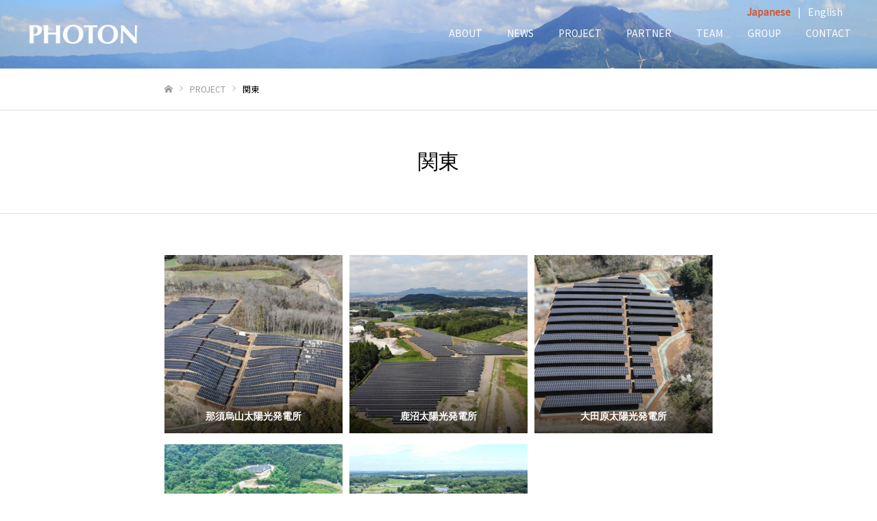

--- FILE ---
content_type: text/html; charset=UTF-8
request_url: https://photoncapital.co.jp/area/kantou/
body_size: 12992
content:
<!DOCTYPE html>
<html class="pc" lang="ja">

  <head>
        <meta charset="UTF-8">
    <!--[if IE]><meta http-equiv="X-UA-Compatible" content="IE=edge"><![endif]-->
    <meta name="viewport" content="width=device-width">
    <meta name="format-detection" content="telephone=no">
    <title>関東 | エリア | PHOTON CAPITAL</title>
    <meta name="description" content="PV investment fund">
    <link rel="pingback" href="https://photoncapital.co.jp/xmlrpc.php">
        <link rel="shortcut icon" href="https://photoncapital.co.jp/wp-content/uploads/2022/03/ファビコン-e1646829096300.png">
            <meta name='robots' content='max-image-preview:large' />
<link rel="alternate" type="application/rss+xml" title="PHOTON CAPITAL &raquo; フィード" href="https://photoncapital.co.jp/feed/" />
<link rel="alternate" type="application/rss+xml" title="PHOTON CAPITAL &raquo; コメントフィード" href="https://photoncapital.co.jp/comments/feed/" />
<link rel="alternate" type="application/rss+xml" title="PHOTON CAPITAL &raquo; 関東 エリア のフィード" href="https://photoncapital.co.jp/area/kantou/feed/" />
<style id='wp-img-auto-sizes-contain-inline-css' type='text/css'>
img:is([sizes=auto i],[sizes^="auto," i]){contain-intrinsic-size:3000px 1500px}
/*# sourceURL=wp-img-auto-sizes-contain-inline-css */
</style>
<link rel='stylesheet' id='style-css' href='https://photoncapital.co.jp/wp-content/themes/fake_tcd074/style.css?ver=1.9.2' type='text/css' media='all' />
<style id='wp-emoji-styles-inline-css' type='text/css'>

	img.wp-smiley, img.emoji {
		display: inline !important;
		border: none !important;
		box-shadow: none !important;
		height: 1em !important;
		width: 1em !important;
		margin: 0 0.07em !important;
		vertical-align: -0.1em !important;
		background: none !important;
		padding: 0 !important;
	}
/*# sourceURL=wp-emoji-styles-inline-css */
</style>
<style id='wp-block-library-inline-css' type='text/css'>
:root{--wp-block-synced-color:#7a00df;--wp-block-synced-color--rgb:122,0,223;--wp-bound-block-color:var(--wp-block-synced-color);--wp-editor-canvas-background:#ddd;--wp-admin-theme-color:#007cba;--wp-admin-theme-color--rgb:0,124,186;--wp-admin-theme-color-darker-10:#006ba1;--wp-admin-theme-color-darker-10--rgb:0,107,160.5;--wp-admin-theme-color-darker-20:#005a87;--wp-admin-theme-color-darker-20--rgb:0,90,135;--wp-admin-border-width-focus:2px}@media (min-resolution:192dpi){:root{--wp-admin-border-width-focus:1.5px}}.wp-element-button{cursor:pointer}:root .has-very-light-gray-background-color{background-color:#eee}:root .has-very-dark-gray-background-color{background-color:#313131}:root .has-very-light-gray-color{color:#eee}:root .has-very-dark-gray-color{color:#313131}:root .has-vivid-green-cyan-to-vivid-cyan-blue-gradient-background{background:linear-gradient(135deg,#00d084,#0693e3)}:root .has-purple-crush-gradient-background{background:linear-gradient(135deg,#34e2e4,#4721fb 50%,#ab1dfe)}:root .has-hazy-dawn-gradient-background{background:linear-gradient(135deg,#faaca8,#dad0ec)}:root .has-subdued-olive-gradient-background{background:linear-gradient(135deg,#fafae1,#67a671)}:root .has-atomic-cream-gradient-background{background:linear-gradient(135deg,#fdd79a,#004a59)}:root .has-nightshade-gradient-background{background:linear-gradient(135deg,#330968,#31cdcf)}:root .has-midnight-gradient-background{background:linear-gradient(135deg,#020381,#2874fc)}:root{--wp--preset--font-size--normal:16px;--wp--preset--font-size--huge:42px}.has-regular-font-size{font-size:1em}.has-larger-font-size{font-size:2.625em}.has-normal-font-size{font-size:var(--wp--preset--font-size--normal)}.has-huge-font-size{font-size:var(--wp--preset--font-size--huge)}.has-text-align-center{text-align:center}.has-text-align-left{text-align:left}.has-text-align-right{text-align:right}.has-fit-text{white-space:nowrap!important}#end-resizable-editor-section{display:none}.aligncenter{clear:both}.items-justified-left{justify-content:flex-start}.items-justified-center{justify-content:center}.items-justified-right{justify-content:flex-end}.items-justified-space-between{justify-content:space-between}.screen-reader-text{border:0;clip-path:inset(50%);height:1px;margin:-1px;overflow:hidden;padding:0;position:absolute;width:1px;word-wrap:normal!important}.screen-reader-text:focus{background-color:#ddd;clip-path:none;color:#444;display:block;font-size:1em;height:auto;left:5px;line-height:normal;padding:15px 23px 14px;text-decoration:none;top:5px;width:auto;z-index:100000}html :where(.has-border-color){border-style:solid}html :where([style*=border-top-color]){border-top-style:solid}html :where([style*=border-right-color]){border-right-style:solid}html :where([style*=border-bottom-color]){border-bottom-style:solid}html :where([style*=border-left-color]){border-left-style:solid}html :where([style*=border-width]){border-style:solid}html :where([style*=border-top-width]){border-top-style:solid}html :where([style*=border-right-width]){border-right-style:solid}html :where([style*=border-bottom-width]){border-bottom-style:solid}html :where([style*=border-left-width]){border-left-style:solid}html :where(img[class*=wp-image-]){height:auto;max-width:100%}:where(figure){margin:0 0 1em}html :where(.is-position-sticky){--wp-admin--admin-bar--position-offset:var(--wp-admin--admin-bar--height,0px)}@media screen and (max-width:600px){html :where(.is-position-sticky){--wp-admin--admin-bar--position-offset:0px}}

/*# sourceURL=wp-block-library-inline-css */
</style><style id='global-styles-inline-css' type='text/css'>
:root{--wp--preset--aspect-ratio--square: 1;--wp--preset--aspect-ratio--4-3: 4/3;--wp--preset--aspect-ratio--3-4: 3/4;--wp--preset--aspect-ratio--3-2: 3/2;--wp--preset--aspect-ratio--2-3: 2/3;--wp--preset--aspect-ratio--16-9: 16/9;--wp--preset--aspect-ratio--9-16: 9/16;--wp--preset--color--black: #000000;--wp--preset--color--cyan-bluish-gray: #abb8c3;--wp--preset--color--white: #ffffff;--wp--preset--color--pale-pink: #f78da7;--wp--preset--color--vivid-red: #cf2e2e;--wp--preset--color--luminous-vivid-orange: #ff6900;--wp--preset--color--luminous-vivid-amber: #fcb900;--wp--preset--color--light-green-cyan: #7bdcb5;--wp--preset--color--vivid-green-cyan: #00d084;--wp--preset--color--pale-cyan-blue: #8ed1fc;--wp--preset--color--vivid-cyan-blue: #0693e3;--wp--preset--color--vivid-purple: #9b51e0;--wp--preset--gradient--vivid-cyan-blue-to-vivid-purple: linear-gradient(135deg,rgb(6,147,227) 0%,rgb(155,81,224) 100%);--wp--preset--gradient--light-green-cyan-to-vivid-green-cyan: linear-gradient(135deg,rgb(122,220,180) 0%,rgb(0,208,130) 100%);--wp--preset--gradient--luminous-vivid-amber-to-luminous-vivid-orange: linear-gradient(135deg,rgb(252,185,0) 0%,rgb(255,105,0) 100%);--wp--preset--gradient--luminous-vivid-orange-to-vivid-red: linear-gradient(135deg,rgb(255,105,0) 0%,rgb(207,46,46) 100%);--wp--preset--gradient--very-light-gray-to-cyan-bluish-gray: linear-gradient(135deg,rgb(238,238,238) 0%,rgb(169,184,195) 100%);--wp--preset--gradient--cool-to-warm-spectrum: linear-gradient(135deg,rgb(74,234,220) 0%,rgb(151,120,209) 20%,rgb(207,42,186) 40%,rgb(238,44,130) 60%,rgb(251,105,98) 80%,rgb(254,248,76) 100%);--wp--preset--gradient--blush-light-purple: linear-gradient(135deg,rgb(255,206,236) 0%,rgb(152,150,240) 100%);--wp--preset--gradient--blush-bordeaux: linear-gradient(135deg,rgb(254,205,165) 0%,rgb(254,45,45) 50%,rgb(107,0,62) 100%);--wp--preset--gradient--luminous-dusk: linear-gradient(135deg,rgb(255,203,112) 0%,rgb(199,81,192) 50%,rgb(65,88,208) 100%);--wp--preset--gradient--pale-ocean: linear-gradient(135deg,rgb(255,245,203) 0%,rgb(182,227,212) 50%,rgb(51,167,181) 100%);--wp--preset--gradient--electric-grass: linear-gradient(135deg,rgb(202,248,128) 0%,rgb(113,206,126) 100%);--wp--preset--gradient--midnight: linear-gradient(135deg,rgb(2,3,129) 0%,rgb(40,116,252) 100%);--wp--preset--font-size--small: 13px;--wp--preset--font-size--medium: 20px;--wp--preset--font-size--large: 36px;--wp--preset--font-size--x-large: 42px;--wp--preset--spacing--20: 0.44rem;--wp--preset--spacing--30: 0.67rem;--wp--preset--spacing--40: 1rem;--wp--preset--spacing--50: 1.5rem;--wp--preset--spacing--60: 2.25rem;--wp--preset--spacing--70: 3.38rem;--wp--preset--spacing--80: 5.06rem;--wp--preset--shadow--natural: 6px 6px 9px rgba(0, 0, 0, 0.2);--wp--preset--shadow--deep: 12px 12px 50px rgba(0, 0, 0, 0.4);--wp--preset--shadow--sharp: 6px 6px 0px rgba(0, 0, 0, 0.2);--wp--preset--shadow--outlined: 6px 6px 0px -3px rgb(255, 255, 255), 6px 6px rgb(0, 0, 0);--wp--preset--shadow--crisp: 6px 6px 0px rgb(0, 0, 0);}:where(.is-layout-flex){gap: 0.5em;}:where(.is-layout-grid){gap: 0.5em;}body .is-layout-flex{display: flex;}.is-layout-flex{flex-wrap: wrap;align-items: center;}.is-layout-flex > :is(*, div){margin: 0;}body .is-layout-grid{display: grid;}.is-layout-grid > :is(*, div){margin: 0;}:where(.wp-block-columns.is-layout-flex){gap: 2em;}:where(.wp-block-columns.is-layout-grid){gap: 2em;}:where(.wp-block-post-template.is-layout-flex){gap: 1.25em;}:where(.wp-block-post-template.is-layout-grid){gap: 1.25em;}.has-black-color{color: var(--wp--preset--color--black) !important;}.has-cyan-bluish-gray-color{color: var(--wp--preset--color--cyan-bluish-gray) !important;}.has-white-color{color: var(--wp--preset--color--white) !important;}.has-pale-pink-color{color: var(--wp--preset--color--pale-pink) !important;}.has-vivid-red-color{color: var(--wp--preset--color--vivid-red) !important;}.has-luminous-vivid-orange-color{color: var(--wp--preset--color--luminous-vivid-orange) !important;}.has-luminous-vivid-amber-color{color: var(--wp--preset--color--luminous-vivid-amber) !important;}.has-light-green-cyan-color{color: var(--wp--preset--color--light-green-cyan) !important;}.has-vivid-green-cyan-color{color: var(--wp--preset--color--vivid-green-cyan) !important;}.has-pale-cyan-blue-color{color: var(--wp--preset--color--pale-cyan-blue) !important;}.has-vivid-cyan-blue-color{color: var(--wp--preset--color--vivid-cyan-blue) !important;}.has-vivid-purple-color{color: var(--wp--preset--color--vivid-purple) !important;}.has-black-background-color{background-color: var(--wp--preset--color--black) !important;}.has-cyan-bluish-gray-background-color{background-color: var(--wp--preset--color--cyan-bluish-gray) !important;}.has-white-background-color{background-color: var(--wp--preset--color--white) !important;}.has-pale-pink-background-color{background-color: var(--wp--preset--color--pale-pink) !important;}.has-vivid-red-background-color{background-color: var(--wp--preset--color--vivid-red) !important;}.has-luminous-vivid-orange-background-color{background-color: var(--wp--preset--color--luminous-vivid-orange) !important;}.has-luminous-vivid-amber-background-color{background-color: var(--wp--preset--color--luminous-vivid-amber) !important;}.has-light-green-cyan-background-color{background-color: var(--wp--preset--color--light-green-cyan) !important;}.has-vivid-green-cyan-background-color{background-color: var(--wp--preset--color--vivid-green-cyan) !important;}.has-pale-cyan-blue-background-color{background-color: var(--wp--preset--color--pale-cyan-blue) !important;}.has-vivid-cyan-blue-background-color{background-color: var(--wp--preset--color--vivid-cyan-blue) !important;}.has-vivid-purple-background-color{background-color: var(--wp--preset--color--vivid-purple) !important;}.has-black-border-color{border-color: var(--wp--preset--color--black) !important;}.has-cyan-bluish-gray-border-color{border-color: var(--wp--preset--color--cyan-bluish-gray) !important;}.has-white-border-color{border-color: var(--wp--preset--color--white) !important;}.has-pale-pink-border-color{border-color: var(--wp--preset--color--pale-pink) !important;}.has-vivid-red-border-color{border-color: var(--wp--preset--color--vivid-red) !important;}.has-luminous-vivid-orange-border-color{border-color: var(--wp--preset--color--luminous-vivid-orange) !important;}.has-luminous-vivid-amber-border-color{border-color: var(--wp--preset--color--luminous-vivid-amber) !important;}.has-light-green-cyan-border-color{border-color: var(--wp--preset--color--light-green-cyan) !important;}.has-vivid-green-cyan-border-color{border-color: var(--wp--preset--color--vivid-green-cyan) !important;}.has-pale-cyan-blue-border-color{border-color: var(--wp--preset--color--pale-cyan-blue) !important;}.has-vivid-cyan-blue-border-color{border-color: var(--wp--preset--color--vivid-cyan-blue) !important;}.has-vivid-purple-border-color{border-color: var(--wp--preset--color--vivid-purple) !important;}.has-vivid-cyan-blue-to-vivid-purple-gradient-background{background: var(--wp--preset--gradient--vivid-cyan-blue-to-vivid-purple) !important;}.has-light-green-cyan-to-vivid-green-cyan-gradient-background{background: var(--wp--preset--gradient--light-green-cyan-to-vivid-green-cyan) !important;}.has-luminous-vivid-amber-to-luminous-vivid-orange-gradient-background{background: var(--wp--preset--gradient--luminous-vivid-amber-to-luminous-vivid-orange) !important;}.has-luminous-vivid-orange-to-vivid-red-gradient-background{background: var(--wp--preset--gradient--luminous-vivid-orange-to-vivid-red) !important;}.has-very-light-gray-to-cyan-bluish-gray-gradient-background{background: var(--wp--preset--gradient--very-light-gray-to-cyan-bluish-gray) !important;}.has-cool-to-warm-spectrum-gradient-background{background: var(--wp--preset--gradient--cool-to-warm-spectrum) !important;}.has-blush-light-purple-gradient-background{background: var(--wp--preset--gradient--blush-light-purple) !important;}.has-blush-bordeaux-gradient-background{background: var(--wp--preset--gradient--blush-bordeaux) !important;}.has-luminous-dusk-gradient-background{background: var(--wp--preset--gradient--luminous-dusk) !important;}.has-pale-ocean-gradient-background{background: var(--wp--preset--gradient--pale-ocean) !important;}.has-electric-grass-gradient-background{background: var(--wp--preset--gradient--electric-grass) !important;}.has-midnight-gradient-background{background: var(--wp--preset--gradient--midnight) !important;}.has-small-font-size{font-size: var(--wp--preset--font-size--small) !important;}.has-medium-font-size{font-size: var(--wp--preset--font-size--medium) !important;}.has-large-font-size{font-size: var(--wp--preset--font-size--large) !important;}.has-x-large-font-size{font-size: var(--wp--preset--font-size--x-large) !important;}
/*# sourceURL=global-styles-inline-css */
</style>

<style id='classic-theme-styles-inline-css' type='text/css'>
/*! This file is auto-generated */
.wp-block-button__link{color:#fff;background-color:#32373c;border-radius:9999px;box-shadow:none;text-decoration:none;padding:calc(.667em + 2px) calc(1.333em + 2px);font-size:1.125em}.wp-block-file__button{background:#32373c;color:#fff;text-decoration:none}
/*# sourceURL=/wp-includes/css/classic-themes.min.css */
</style>
<link rel='stylesheet' id='contact-form-7-css' href='https://photoncapital.co.jp/wp-content/plugins/contact-form-7/includes/css/styles.css?ver=6.1.4' type='text/css' media='all' />
<script type="text/javascript" src="https://photoncapital.co.jp/wp-includes/js/jquery/jquery.min.js?ver=3.7.1" id="jquery-core-js"></script>
<script type="text/javascript" src="https://photoncapital.co.jp/wp-includes/js/jquery/jquery-migrate.min.js?ver=3.4.1" id="jquery-migrate-js"></script>
<link rel="https://api.w.org/" href="https://photoncapital.co.jp/wp-json/" />	<link rel="preconnect" href="https://fonts.googleapis.com">
	<link rel="preconnect" href="https://fonts.gstatic.com">
	<link href='https://fonts.googleapis.com/css2?display=swap&family=Noto+Sans+JP&family=Roboto:wght@400;700' rel='stylesheet'>
<link rel="stylesheet" href="https://photoncapital.co.jp/wp-content/themes/fake_tcd074/css/design-plus.css?ver=1.9.2">
<link rel="stylesheet" href="https://photoncapital.co.jp/wp-content/themes/fake_tcd074/css/sns-botton.css?ver=1.9.2">
<link rel="stylesheet" media="screen and (max-width:1050px)" href="https://photoncapital.co.jp/wp-content/themes/fake_tcd074/css/responsive.css?ver=1.9.2">
<link rel="stylesheet" media="screen and (max-width:1050px)" href="https://photoncapital.co.jp/wp-content/themes/fake_tcd074/css/footer-bar.css?ver=1.9.2">

<script src="https://photoncapital.co.jp/wp-content/themes/fake_tcd074/js/jquery.easing.1.4.js?ver=1.9.2"></script>
<script src="https://photoncapital.co.jp/wp-content/themes/fake_tcd074/js/jscript.js?ver=1.9.2"></script>
<script src="https://photoncapital.co.jp/wp-content/themes/fake_tcd074/js/comment.js?ver=1.9.2"></script>

<link rel="stylesheet" href="https://photoncapital.co.jp/wp-content/themes/fake_tcd074/js/simplebar.css?ver=1.9.2">
<script src="https://photoncapital.co.jp/wp-content/themes/fake_tcd074/js/simplebar.min.js?ver=1.9.2"></script>


<script src="https://photoncapital.co.jp/wp-content/themes/fake_tcd074/js/header_fix.js?ver=1.9.2"></script>
<script src="https://photoncapital.co.jp/wp-content/themes/fake_tcd074/js/header_fix_mobile.js?ver=1.9.2"></script>

<style type="text/css">

body, input, textarea { font-family: "Hiragino Sans", "ヒラギノ角ゴ ProN", "Hiragino Kaku Gothic ProN", "游ゴシック", YuGothic, "メイリオ", Meiryo, sans-serif; }

.rich_font, .p-vertical { font-family: "Hiragino Sans", "ヒラギノ角ゴ ProN", "Hiragino Kaku Gothic ProN", "游ゴシック", YuGothic, "メイリオ", Meiryo, sans-serif; font-weight:500; }

.rich_font_type1 { font-family: Arial, "Hiragino Kaku Gothic ProN", "ヒラギノ角ゴ ProN W3", "メイリオ", Meiryo, sans-serif; }
.rich_font_type2 { font-family: "Hiragino Sans", "ヒラギノ角ゴ ProN", "Hiragino Kaku Gothic ProN", "游ゴシック", YuGothic, "メイリオ", Meiryo, sans-serif; font-weight:500; }
.rich_font_type3 { font-family: "Times New Roman" , "游明朝" , "Yu Mincho" , "游明朝体" , "YuMincho" , "ヒラギノ明朝 Pro W3" , "Hiragino Mincho Pro" , "HiraMinProN-W3" , "HGS明朝E" , "ＭＳ Ｐ明朝" , "MS PMincho" , serif; font-weight:500; }


#header, #header a, #menu_button:before { color:#ffffff; }
#header a:hover, #menu_button:hover:before { color:rgba(211,82,47,1); }
#header.active, .header_fix #header, .header_fix_mobile #header {
  color:#d3522f;
  background:rgba(255,255,255,1);
}
#header.active a, .header_fix #header a, .header_fix_mobile #header a, .header_fix_mobile #menu_button:before { color:#d3522f; }
#header.active a:hover, .header_fix #header a:hover, .header_fix_mobile #header a:hover, .header_fix_mobile #menu_button:hover:before { color:#e8ada0; }
@media screen and (max-width:1050px) {
  #header {
    color:#d3522f;
    background:rgba(255,255,255,1);
  }
  #header a, #menu_button:before { color:#d3522f; }
  #header a:hover, #menu_button:hover:before { color:#e8ada0; }
}

#global_menu > ul > li > a { color:#ffffff; }
#global_menu > ul > li > a:hover { color:rgba(211,82,47,1); }
#global_menu > ul > li a.active, #global_menu > ul > li.active_button > a { color:#e8ada0; }
#global_menu ul ul a { color:#FFFFFF !important; background:#000000; }
#global_menu ul ul a:hover { background:#333333; }

#drawer_menu { background:#d3522f; }
#mobile_menu a { color:#ffffff; background:#d3522f; border-bottom:1px solid #444444; }
#mobile_menu li li a { background:#333333; }
#mobile_menu a:hover, #drawer_menu .close_button:hover, #mobile_menu .child_menu_button:hover { color:#ffffff; background:#962d00; }

.megamenu_blog_list { background:#000000; }
.megamenu_blog_list_inner { border-color:rgba(255,255,255,0.3); }
.megamenu_blog_list .menu_area a, .megamenu_blog_list .menu_area a:hover, .megamenu_blog_list .menu_area li.active a, .megamenu_blog_list .post_list li .title { color:#ffffff !important; }
.megamenu_blog_list .menu_area a:hover, .megamenu_blog_list .menu_area li.active a, .megamenu_blog_list .post_list { background:#333333; }
.megamenu_blog_list .post_list li .overlay {
  background: -webkit-linear-gradient(top, transparent, rgba(0,0,0,0.5));
  background: linear-gradient(to bottom, transparent, rgba(0,0,0,0.5));
}
.work_list .item .title { font-size:16px; }
.work_list .category {
  font-size:14px; color:#ffffff;
  background: -webkit-linear-gradient(top, transparent, rgba(0,0,0,0.7));
  background: linear-gradient(to bottom, transparent, rgba(0,0,0,0.7));
}
@media screen and (max-width:650px) {
  .work_list .item .title { font-size:14px; }
  .work_list .category { font-size:12px; }
}
body.single .post_content { font-size:16px; }
#page_header_catch .catch { font-size:50px; color:#FFFFFF; }
#page_header_catch .desc { font-size:16px; color:#FFFFFF; }
#tab_button_list li span { font-size:14px; }
#archive_catch h2 { font-size:30px; }
#blog_list .title { font-size:26px; }
#blog_list .excerpt { font-size:16px; }
#blog_list a .title_area { color:#ffffff !important; }
#blog_list a:hover .title_area { color:#cccccc !important; }
#blog_list .category a, #single_category a { color:#FFFFFF; background:#d3522f; }
#blog_list .category a:hover, #single_category a:hover { color:#FFFFFF; background:#d3522f; }
#blog_list .overlay {
  background: -webkit-linear-gradient(top, transparent, rgba(0,0,0,0.5));
  background: linear-gradient(to bottom, transparent, rgba(0,0,0,0.5));
}
#post_title_area .title { font-size:32px; }
@media screen and (max-width:650px) {
  body.single .post_content { font-size:14px; }
  #page_header_catch .catch { font-size:30px; }
  #page_header_catch .desc { font-size:14px; }
  #tab_button_list li span { font-size:12px; }
  #archive_catch h2 { font-size:20px; }
  #blog_list .title { font-size:20px; }
  #blog_list .excerpt { font-size:13px; }
  #post_title_area .title { font-size:20px; }
  #related_post .headline { font-size:16px; }
}
#archive_catch h1 { font-size:30px; }
#archive_desc p { font-size:16px; }
@media screen and (max-width:650px) {
  #archive_catch h1 { font-size:20px; }
  #archive_desc p { font-size:13px; }
}

.author_profile a.avatar img, .animate_image img, .animate_background .image {
  width:100%; height:auto;
  -webkit-transition: transform  0.75s ease;
  transition: transform  0.75s ease;
}
.author_profile a.avatar:hover img, .animate_image:hover img, .animate_background:hover .image {
  -webkit-transform: scale(1.2);
  transform: scale(1.2);
}




a { color:#000; }

#comment_headline, .tcd_category_list a:hover, .tcd_category_list .child_menu_button:hover, .side_headline, #faq_category li a:hover, #faq_category li.active a, #archive_service .bottom_area .sub_category li a:hover,
  #side_service_category_list a:hover, #side_service_category_list li.active > a, #side_faq_category_list a:hover, #side_faq_category_list li.active a, #side_staff_list a:hover, #side_staff_list li.active a, .cf_data_list li a:hover,
    #side_campaign_category_list a:hover, #side_campaign_category_list li.active a, #side_clinic_list a:hover, #side_clinic_list li.active a
{ color: #d3522f; }

#index_slider .search_button:hover input, #return_top a, #comment_tab li a:hover, #comment_tab li.active a, #comment_header #comment_closed p, #submit_comment:hover, #cancel_comment_reply a:hover, #p_readmore .button:hover,
  #wp-calendar td a:hover, #p_readmore .button, .page_navi span.current, .page_navi a:hover, #post_pagination p, #post_pagination a:hover, .c-pw__btn:hover
{ background-color: #d3522f; }

#guest_info input:focus, #comment_textarea textarea:focus, .c-pw__box-input:focus, .page_navi span.current, .page_navi a:hover, #post_pagination p, #post_pagination a:hover
{ border-color: #d3522f; }

#comment_tab li.active a:after, #comment_header #comment_closed p:after
{ border-color:#d3522f transparent transparent transparent; }


#footer a:hover, .cardlink_title a:hover, #related_post .item a:hover, .comment a:hover, .comment_form_wrapper a:hover,
  #bread_crumb a:hover, #bread_crumb li.home a:hover:after, .author_profile a:hover, .author_profile .author_link li a:hover:before, #post_meta_bottom a:hover,
    #recent_news a.link:hover, #recent_news .link:hover:after, #recent_news li a:hover .title, #searchform .submit_button:hover:before, .styled_post_list1 a:hover .title_area, .styled_post_list1 a:hover .date, .p-dropdown__title:hover:after, .p-dropdown__list li a:hover
{ color: #f27135; }
#post_pagination a:hover, #p_readmore .button:hover, #return_top a:hover
{ background-color: #f27135; }
.post_content a, .custom-html-widget a { color: #d3522f; }
.post_content a:hover, .custom-html-widget a:hover { color:#f27135; }
#site_wrap { display:none; }
#site_loader_overlay {
  background:#ffffff;
  opacity: 1;
  position: fixed;
  top: 0px;
  left: 0px;
  width: 100%;
  height: 100%;
  width: 100vw;
  height: 100vh;
  z-index: 99999;
}
#site_loader_animation {
  width: 44px;
  height: 44px;
  position: fixed;
  top: 0;
  left: 0;
	right: 0;
	bottom: 0;
	margin: auto;
}
#site_loader_animation:before {
  position: absolute;
  bottom: 0;
  left: 0;
  display: block;
  width: 12px;
  height: 12px;
  content: '';
  box-shadow: 20px 0 0 rgba(0,0,0, 1), 40px 0 0 rgba(0,0,0, 1), 0 -20px 0 rgba(0,0,0, 1), 20px -20px 0 rgba(0,0,0, 1), 40px -20px 0 rgba(0,0,0, 1), 0 -40px rgba(0,0,0, 1), 20px -40px rgba(0,0,0, 1), 40px -40px rgba(153,153,153, 0);
  animation: loading-square-loader 5.4s linear forwards infinite;
}
#site_loader_animation:after {
  position: absolute;
  bottom: 10px;
  left: 0;
  display: block;
  width: 12px;
  height: 12px;
  background-color: rgba(153,153,153, 1);
  opacity: 0;
  content: '';
  animation: loading-square-base 5.4s linear forwards infinite;
}
@-webkit-keyframes loading-square-base {
  0% { bottom: 10px; opacity: 0; }
  5%, 50% { bottom: 0; opacity: 1; }
  55%, 100% { bottom: -10px; opacity: 0; }
}
@keyframes loading-square-base {
  0% { bottom: 10px; opacity: 0; }
  5%, 50% { bottom: 0; opacity: 1; }
  55%, 100% { bottom: -10px; opacity: 0; }
}
@-webkit-keyframes loading-square-loader {
  0% { box-shadow: 20px -10px rgba(0,0,0, 0), 40px 0 rgba(0,0,0, 0), 0 -20px rgba(0,0,0, 0), 20px -20px rgba(0,0,0, 0), 40px -20px rgba(0,0,0, 0), 0 -40px rgba(0,0,0, 0), 20px -40px rgba(0,0,0, 0), 40px -40px rgba(242, 205, 123, 0); }
  5% { box-shadow: 20px -10px rgba(0,0,0, 0), 40px 0 rgba(0,0,0, 0), 0 -20px rgba(0,0,0, 0), 20px -20px rgba(0,0,0, 0), 40px -20px rgba(0,0,0, 0), 0 -40px rgba(0,0,0, 0), 20px -40px rgba(0,0,0, 0), 40px -40px rgba(242, 205, 123, 0); }
  10% { box-shadow: 20px 0 rgba(0,0,0, 1), 40px -10px rgba(0,0,0, 0), 0 -20px rgba(0,0,0, 0), 20px -20px rgba(0,0,0, 0), 40px -20px rgba(0,0,0, 0), 0 -40px rgba(0,0,0, 0), 20px -40px rgba(0,0,0, 0), 40px -40px rgba(242, 205, 123, 0); }
  15% { box-shadow: 20px 0 rgba(0,0,0, 1), 40px 0 rgba(0,0,0, 1), 0 -30px rgba(0,0,0, 0), 20px -20px rgba(0,0,0, 0), 40px -20px rgba(0,0,0, 0), 0 -40px rgba(0,0,0, 0), 20px -40px rgba(0,0,0, 0), 40px -40px rgba(242, 205, 123, 0); }
  20% { box-shadow: 20px 0 rgba(0,0,0, 1), 40px 0 rgba(0,0,0, 1), 0 -20px rgba(0,0,0, 1), 20px -30px rgba(0,0,0, 0), 40px -20px rgba(0,0,0, 0), 0 -40px rgba(0,0,0, 0), 20px -40px rgba(0,0,0, 0), 40px -40px rgba(242, 205, 123, 0); }
  25% { box-shadow: 20px 0 rgba(0,0,0, 1), 40px 0 rgba(0,0,0, 1), 0 -20px rgba(0,0,0, 1), 20px -20px rgba(0,0,0, 1), 40px -30px rgba(0,0,0, 0), 0 -40px rgba(0,0,0, 0), 20px -40px rgba(0,0,0, 0), 40px -40px rgba(242, 205, 123, 0); }
  30% { box-shadow: 20px 0 rgba(0,0,0, 1), 40px 0 rgba(0,0,0, 1), 0 -20px rgba(0,0,0, 1), 20px -20px rgba(0,0,0, 1), 40px -20px rgba(0,0,0, 1), 0 -50px rgba(0,0,0, 0), 20px -40px rgba(0,0,0, 0), 40px -40px rgba(242, 205, 123, 0); }
  35% { box-shadow: 20px 0 rgba(0,0,0, 1), 40px 0 rgba(0,0,0, 1), 0 -20px rgba(0,0,0, 1), 20px -20px rgba(0,0,0, 1), 40px -20px rgba(0,0,0, 1), 0 -40px rgba(0,0,0, 1), 20px -50px rgba(0,0,0, 0), 40px -40px rgba(242, 205, 123, 0); }
  40% { box-shadow: 20px 0 rgba(0,0,0, 1), 40px 0 rgba(0,0,0, 1), 0 -20px rgba(0,0,0, 1), 20px -20px rgba(0,0,0, 1), 40px -20px rgba(0,0,0, 1), 0 -40px rgba(0,0,0, 1), 20px -40px rgba(0,0,0, 1), 40px -50px rgba(242, 205, 123, 0); }
  45%, 55% { box-shadow: 20px 0 rgba(0,0,0, 1), 40px 0 rgba(0,0,0, 1), 0 -20px rgba(0,0,0, 1), 20px -20px rgba(0,0,0, 1), 40px -20px rgba(0,0,0, 1), 0 -40px rgba(0,0,0, 1), 20px -40px rgba(0,0,0, 1), 40px -40px rgba(153,153,153, 1); }
  60% { box-shadow: 20px 10px rgba(0,0,0, 0), 40px 0 rgba(0,0,0, 1), 0 -20px rgba(0,0,0, 1), 20px -20px rgba(0,0,0, 1), 40px -20px rgba(0,0,0, 1), 0 -40px rgba(0,0,0, 1), 20px -40px rgba(0,0,0, 1), 40px -40px rgba(153,153,153, 1); }
  65% { box-shadow: 20px 10px rgba(0,0,0, 0), 40px 10px rgba(0,0,0, 0), 0 -20px rgba(0,0,0, 1), 20px -20px rgba(0,0,0, 1), 40px -20px rgba(0,0,0, 1), 0 -40px rgba(0,0,0, 1), 20px -40px rgba(0,0,0, 1), 40px -40px rgba(153,153,153, 1); }
  70% { box-shadow: 20px 10px rgba(0,0,0, 0), 40px 10px rgba(0,0,0, 0), 0 -10px rgba(0,0,0, 0), 20px -20px rgba(0,0,0, 1), 40px -20px rgba(0,0,0, 1), 0 -40px rgba(0,0,0, 1), 20px -40px rgba(0,0,0, 1), 40px -40px rgba(153,153,153, 1); }
  75% { box-shadow: 20px 10px rgba(0,0,0, 0), 40px 10px rgba(0,0,0, 0), 0 -10px rgba(0,0,0, 0), 20px -10px rgba(0,0,0, 0), 40px -20px rgba(0,0,0, 1), 0 -40px rgba(0,0,0, 1), 20px -40px rgba(0,0,0, 1), 40px -40px rgba(153,153,153, 1); }
  80% { box-shadow: 20px 10px rgba(0,0,0, 0), 40px 10px rgba(0,0,0, 0), 0 -10px rgba(0,0,0, 0), 20px -10px rgba(0,0,0, 0), 40px -10px rgba(0,0,0, 0), 0 -40px rgba(0,0,0, 1), 20px -40px rgba(0,0,0, 1), 40px -40px rgba(153,153,153, 1); }
  85% { box-shadow: 20px 10px rgba(0,0,0, 0), 40px 10px rgba(0,0,0, 0), 0 -10px rgba(0,0,0, 0), 20px -10px rgba(0,0,0, 0), 40px -10px rgba(0,0,0, 0), 0 -30px rgba(0,0,0, 0), 20px -40px rgba(0,0,0, 1), 40px -40px rgba(153,153,153, 1); }
  90% { box-shadow: 20px 10px rgba(0,0,0, 0), 40px 10px rgba(0,0,0, 0), 0 -10px rgba(0,0,0, 0), 20px -10px rgba(0,0,0, 0), 40px -10px rgba(0,0,0, 0), 0 -30px rgba(0,0,0, 0), 20px -30px rgba(0,0,0, 0), 40px -40px rgba(153,153,153, 1); }
  95%, 100% { box-shadow: 20px 10px rgba(0,0,0, 0), 40px 10px rgba(0,0,0, 0), 0 -10px rgba(0,0,0, 0), 20px -10px rgba(0,0,0, 0), 40px -10px rgba(0,0,0, 0), 0 -30px rgba(0,0,0, 0), 20px -30px rgba(0,0,0, 0), 40px -30px rgba(153,153,153, 0); }
}
@keyframes loading-square-loader {
  0% { box-shadow: 20px -10px rgba(0,0,0, 0), 40px 0 rgba(0,0,0, 0), 0 -20px rgba(0,0,0, 0), 20px -20px rgba(0,0,0, 0), 40px -20px rgba(0,0,0, 0), 0 -40px rgba(0,0,0, 0), 20px -40px rgba(0,0,0, 0), 40px -40px rgba(242, 205, 123, 0); }
  5% { box-shadow: 20px -10px rgba(0,0,0, 0), 40px 0 rgba(0,0,0, 0), 0 -20px rgba(0,0,0, 0), 20px -20px rgba(0,0,0, 0), 40px -20px rgba(0,0,0, 0), 0 -40px rgba(0,0,0, 0), 20px -40px rgba(0,0,0, 0), 40px -40px rgba(242, 205, 123, 0); }
  10% { box-shadow: 20px 0 rgba(0,0,0, 1), 40px -10px rgba(0,0,0, 0), 0 -20px rgba(0,0,0, 0), 20px -20px rgba(0,0,0, 0), 40px -20px rgba(0,0,0, 0), 0 -40px rgba(0,0,0, 0), 20px -40px rgba(0,0,0, 0), 40px -40px rgba(242, 205, 123, 0); }
  15% { box-shadow: 20px 0 rgba(0,0,0, 1), 40px 0 rgba(0,0,0, 1), 0 -30px rgba(0,0,0, 0), 20px -20px rgba(0,0,0, 0), 40px -20px rgba(0,0,0, 0), 0 -40px rgba(0,0,0, 0), 20px -40px rgba(0,0,0, 0), 40px -40px rgba(242, 205, 123, 0); }
  20% { box-shadow: 20px 0 rgba(0,0,0, 1), 40px 0 rgba(0,0,0, 1), 0 -20px rgba(0,0,0, 1), 20px -30px rgba(0,0,0, 0), 40px -20px rgba(0,0,0, 0), 0 -40px rgba(0,0,0, 0), 20px -40px rgba(0,0,0, 0), 40px -40px rgba(242, 205, 123, 0); }
  25% { box-shadow: 20px 0 rgba(0,0,0, 1), 40px 0 rgba(0,0,0, 1), 0 -20px rgba(0,0,0, 1), 20px -20px rgba(0,0,0, 1), 40px -30px rgba(0,0,0, 0), 0 -40px rgba(0,0,0, 0), 20px -40px rgba(0,0,0, 0), 40px -40px rgba(242, 205, 123, 0); }
  30% { box-shadow: 20px 0 rgba(0,0,0, 1), 40px 0 rgba(0,0,0, 1), 0 -20px rgba(0,0,0, 1), 20px -20px rgba(0,0,0, 1), 40px -20px rgba(0,0,0, 1), 0 -50px rgba(0,0,0, 0), 20px -40px rgba(0,0,0, 0), 40px -40px rgba(242, 205, 123, 0); }
  35% { box-shadow: 20px 0 rgba(0,0,0, 1), 40px 0 rgba(0,0,0, 1), 0 -20px rgba(0,0,0, 1), 20px -20px rgba(0,0,0, 1), 40px -20px rgba(0,0,0, 1), 0 -40px rgba(0,0,0, 1), 20px -50px rgba(0,0,0, 0), 40px -40px rgba(242, 205, 123, 0); }
  40% { box-shadow: 20px 0 rgba(0,0,0, 1), 40px 0 rgba(0,0,0, 1), 0 -20px rgba(0,0,0, 1), 20px -20px rgba(0,0,0, 1), 40px -20px rgba(0,0,0, 1), 0 -40px rgba(0,0,0, 1), 20px -40px rgba(0,0,0, 1), 40px -50px rgba(242, 205, 123, 0); }
  45%, 55% { box-shadow: 20px 0 rgba(0,0,0, 1), 40px 0 rgba(0,0,0, 1), 0 -20px rgba(0,0,0, 1), 20px -20px rgba(0,0,0, 1), 40px -20px rgba(0,0,0, 1), 0 -40px rgba(0,0,0, 1), 20px -40px rgba(0,0,0, 1), 40px -40px rgba(153,153,153, 1); }
  60% { box-shadow: 20px 10px rgba(0,0,0, 0), 40px 0 rgba(0,0,0, 1), 0 -20px rgba(0,0,0, 1), 20px -20px rgba(0,0,0, 1), 40px -20px rgba(0,0,0, 1), 0 -40px rgba(0,0,0, 1), 20px -40px rgba(0,0,0, 1), 40px -40px rgba(153,153,153, 1); }
  65% { box-shadow: 20px 10px rgba(0,0,0, 0), 40px 10px rgba(0,0,0, 0), 0 -20px rgba(0,0,0, 1), 20px -20px rgba(0,0,0, 1), 40px -20px rgba(0,0,0, 1), 0 -40px rgba(0,0,0, 1), 20px -40px rgba(0,0,0, 1), 40px -40px rgba(153,153,153, 1); }
  70% { box-shadow: 20px 10px rgba(0,0,0, 0), 40px 10px rgba(0,0,0, 0), 0 -10px rgba(0,0,0, 0), 20px -20px rgba(0,0,0, 1), 40px -20px rgba(0,0,0, 1), 0 -40px rgba(0,0,0, 1), 20px -40px rgba(0,0,0, 1), 40px -40px rgba(153,153,153, 1); }
  75% { box-shadow: 20px 10px rgba(0,0,0, 0), 40px 10px rgba(0,0,0, 0), 0 -10px rgba(0,0,0, 0), 20px -10px rgba(0,0,0, 0), 40px -20px rgba(0,0,0, 1), 0 -40px rgba(0,0,0, 1), 20px -40px rgba(0,0,0, 1), 40px -40px rgba(153,153,153, 1); }
  80% { box-shadow: 20px 10px rgba(0,0,0, 0), 40px 10px rgba(0,0,0, 0), 0 -10px rgba(0,0,0, 0), 20px -10px rgba(0,0,0, 0), 40px -10px rgba(0,0,0, 0), 0 -40px rgba(0,0,0, 1), 20px -40px rgba(0,0,0, 1), 40px -40px rgba(153,153,153, 1); }
  85% { box-shadow: 20px 10px rgba(0,0,0, 0), 40px 10px rgba(0,0,0, 0), 0 -10px rgba(0,0,0, 0), 20px -10px rgba(0,0,0, 0), 40px -10px rgba(0,0,0, 0), 0 -30px rgba(0,0,0, 0), 20px -40px rgba(0,0,0, 1), 40px -40px rgba(153,153,153, 1); }
  90% { box-shadow: 20px 10px rgba(0,0,0, 0), 40px 10px rgba(0,0,0, 0), 0 -10px rgba(0,0,0, 0), 20px -10px rgba(0,0,0, 0), 40px -10px rgba(0,0,0, 0), 0 -30px rgba(0,0,0, 0), 20px -30px rgba(0,0,0, 0), 40px -40px rgba(153,153,153, 1); }
  95%, 100% { box-shadow: 20px 10px rgba(0,0,0, 0), 40px 10px rgba(0,0,0, 0), 0 -10px rgba(0,0,0, 0), 20px -10px rgba(0,0,0, 0), 40px -10px rgba(0,0,0, 0), 0 -30px rgba(0,0,0, 0), 20px -30px rgba(0,0,0, 0), 40px -30px rgba(153,153,153, 0); }
}
@media only screen and (max-width: 767px) {
	@-webkit-keyframes loading-square-loader { 
	0% { box-shadow: 10px -5px rgba(0,0,0, 0), 20px 0 rgba(0,0,0, 0), 0 -10px rgba(0,0,0, 0), 10px -10px rgba(0,0,0, 0), 20px -10px rgba(0,0,0, 0), 0 -20px rgba(0,0,0, 0), 10px -20px rgba(0,0,0, 0), 20px -20px rgba(242, 205, 123, 0); }
  5% { box-shadow: 10px -5px rgba(0,0,0, 0), 20px 0 rgba(0,0,0, 0), 0 -10px rgba(0,0,0, 0), 10px -10px rgba(0,0,0, 0), 20px -10px rgba(0,0,0, 0), 0 -20px rgba(0,0,0, 0), 10px -20px rgba(0,0,0, 0), 20px -20px rgba(242, 205, 123, 0); }
  10% { box-shadow: 10px 0 rgba(0,0,0, 1), 20px -5px rgba(0,0,0, 0), 0 -10px rgba(0,0,0, 0), 10px -10px rgba(0,0,0, 0), 20px -10px rgba(0,0,0, 0), 0 -20px rgba(0,0,0, 0), 10px -20px rgba(0,0,0, 0), 20px -20px rgba(242, 205, 123, 0); }
  15% { box-shadow: 10px 0 rgba(0,0,0, 1), 20px 0 rgba(0,0,0, 1), 0 -15px rgba(0,0,0, 0), 10px -10px rgba(0,0,0, 0), 20px -10px rgba(0,0,0, 0), 0 -20px rgba(0,0,0, 0), 10px -20px rgba(0,0,0, 0), 20px -20px rgba(242, 205, 123, 0); }
  20% { box-shadow: 10px 0 rgba(0,0,0, 1), 20px 0 rgba(0,0,0, 1), 0 -10px rgba(0,0,0, 1), 10px -15px rgba(0,0,0, 0), 20px -10px rgba(0,0,0, 0), 0 -20px rgba(0,0,0, 0), 10px -20px rgba(0,0,0, 0), 20px -20px rgba(242, 205, 123, 0); }
  25% { box-shadow: 10px 0 rgba(0,0,0, 1), 20px 0 rgba(0,0,0, 1), 0 -10px rgba(0,0,0, 1), 10px -10px rgba(0,0,0, 1), 20px -15px rgba(0,0,0, 0), 0 -20px rgba(0,0,0, 0), 10px -20px rgba(0,0,0, 0), 20px -20px rgba(242, 205, 123, 0); }
  30% { box-shadow: 10px 0 rgba(0,0,0, 1), 20px 0 rgba(0,0,0, 1), 0 -10px rgba(0,0,0, 1), 10px -10px rgba(0,0,0, 1), 20px -10px rgba(0,0,0, 1), 0 -50px rgba(0,0,0, 0), 10px -20px rgba(0,0,0, 0), 20px -20px rgba(242, 205, 123, 0); }
  35% { box-shadow: 10px 0 rgba(0,0,0, 1), 20px 0 rgba(0,0,0, 1), 0 -10px rgba(0,0,0, 1), 10px -10px rgba(0,0,0, 1), 20px -10px rgba(0,0,0, 1), 0 -20px rgba(0,0,0, 1), 10px -50px rgba(0,0,0, 0), 20px -20px rgba(242, 205, 123, 0); }
  40% { box-shadow: 10px 0 rgba(0,0,0, 1), 20px 0 rgba(0,0,0, 1), 0 -10px rgba(0,0,0, 1), 10px -10px rgba(0,0,0, 1), 20px -10px rgba(0,0,0, 1), 0 -20px rgba(0,0,0, 1), 10px -20px rgba(0,0,0, 1), 20px -50px rgba(242, 205, 123, 0); }
  45%, 55% { box-shadow: 10px 0 rgba(0,0,0, 1), 20px 0 rgba(0,0,0, 1), 0 -10px rgba(0,0,0, 1), 10px -10px rgba(0,0,0, 1), 20px -10px rgba(0,0,0, 1), 0 -20px rgba(0,0,0, 1), 10px -20px rgba(0,0,0, 1), 20px -20px rgba(153,153,153, 1); }
  60% { box-shadow: 10px 5px rgba(0,0,0, 0), 20px 0 rgba(0,0,0, 1), 0 -10px rgba(0,0,0, 1), 10px -10px rgba(0,0,0, 1), 20px -10px rgba(0,0,0, 1), 0 -20px rgba(0,0,0, 1), 10px -20px rgba(0,0,0, 1), 20px -20px rgba(153,153,153, 1); }
  65% { box-shadow: 10px 5px rgba(0,0,0, 0), 20px 5px rgba(0,0,0, 0), 0 -10px rgba(0,0,0, 1), 10px -10px rgba(0,0,0, 1), 20px -10px rgba(0,0,0, 1), 0 -20px rgba(0,0,0, 1), 10px -20px rgba(0,0,0, 1), 20px -20px rgba(153,153,153, 1); }
  70% { box-shadow: 10px 5px rgba(0,0,0, 0), 20px 5px rgba(0,0,0, 0), 0 -5px rgba(0,0,0, 0), 10px -10px rgba(0,0,0, 1), 20px -10px rgba(0,0,0, 1), 0 -20px rgba(0,0,0, 1), 10px -20px rgba(0,0,0, 1), 20px -20px rgba(153,153,153, 1); }
  75% { box-shadow: 10px 5px rgba(0,0,0, 0), 20px 5px rgba(0,0,0, 0), 0 -5px rgba(0,0,0, 0), 10px -5px rgba(0,0,0, 0), 20px -10px rgba(0,0,0, 1), 0 -20px rgba(0,0,0, 1), 10px -20px rgba(0,0,0, 1), 20px -20px rgba(153,153,153, 1); }
  80% { box-shadow: 10px 5px rgba(0,0,0, 0), 20px 5px rgba(0,0,0, 0), 0 -5px rgba(0,0,0, 0), 10px -5px rgba(0,0,0, 0), 20px -5px rgba(0,0,0, 0), 0 -20px rgba(0,0,0, 1), 10px -20px rgba(0,0,0, 1), 20px -20px rgba(153,153,153, 1); }
  85% { box-shadow: 10px 5px rgba(0,0,0, 0), 20px 5px rgba(0,0,0, 0), 0 -5px rgba(0,0,0, 0), 10px -5px rgba(0,0,0, 0), 20px -5px rgba(0,0,0, 0), 0 -15px rgba(0,0,0, 0), 10px -20px rgba(0,0,0, 1), 20px -20px rgba(153,153,153, 1); }
  90% { box-shadow: 10px 5px rgba(0,0,0, 0), 20px 5px rgba(0,0,0, 0), 0 -5px rgba(0,0,0, 0), 10px -5px rgba(0,0,0, 0), 20px -5px rgba(0,0,0, 0), 0 -15px rgba(0,0,0, 0), 10px -15px rgba(0,0,0, 0), 20px -20px rgba(153,153,153, 1); }
  95%, 100% { box-shadow: 10px 5px rgba(0,0,0, 0), 20px 5px rgba(0,0,0, 0), 0 -5px rgba(0,0,0, 0), 10px -5px rgba(0,0,0, 0), 20px -5px rgba(0,0,0, 0), 0 -15px rgba(0,0,0, 0), 10px -15px rgba(0,0,0, 0), 20px -15px rgba(153,153,153, 0); }
}
@keyframes loading-square-loader {
  0% { box-shadow: 10px -5px rgba(0,0,0, 0), 20px 0 rgba(0,0,0, 0), 0 -10px rgba(0,0,0, 0), 10px -10px rgba(0,0,0, 0), 20px -10px rgba(0,0,0, 0), 0 -20px rgba(0,0,0, 0), 10px -20px rgba(0,0,0, 0), 20px -20px rgba(242, 205, 123, 0); }
  5% { box-shadow: 10px -5px rgba(0,0,0, 0), 20px 0 rgba(0,0,0, 0), 0 -10px rgba(0,0,0, 0), 10px -10px rgba(0,0,0, 0), 20px -10px rgba(0,0,0, 0), 0 -20px rgba(0,0,0, 0), 10px -20px rgba(0,0,0, 0), 20px -20px rgba(242, 205, 123, 0); }
  10% { box-shadow: 10px 0 rgba(0,0,0, 1), 20px -5px rgba(0,0,0, 0), 0 -10px rgba(0,0,0, 0), 10px -10px rgba(0,0,0, 0), 20px -10px rgba(0,0,0, 0), 0 -20px rgba(0,0,0, 0), 10px -20px rgba(0,0,0, 0), 20px -20px rgba(242, 205, 123, 0); }
  15% { box-shadow: 10px 0 rgba(0,0,0, 1), 20px 0 rgba(0,0,0, 1), 0 -15px rgba(0,0,0, 0), 10px -10px rgba(0,0,0, 0), 20px -10px rgba(0,0,0, 0), 0 -20px rgba(0,0,0, 0), 10px -20px rgba(0,0,0, 0), 20px -20px rgba(242, 205, 123, 0); }
  20% { box-shadow: 10px 0 rgba(0,0,0, 1), 20px 0 rgba(0,0,0, 1), 0 -10px rgba(0,0,0, 1), 10px -15px rgba(0,0,0, 0), 20px -10px rgba(0,0,0, 0), 0 -20px rgba(0,0,0, 0), 10px -20px rgba(0,0,0, 0), 20px -20px rgba(242, 205, 123, 0); }
  25% { box-shadow: 10px 0 rgba(0,0,0, 1), 20px 0 rgba(0,0,0, 1), 0 -10px rgba(0,0,0, 1), 10px -10px rgba(0,0,0, 1), 20px -15px rgba(0,0,0, 0), 0 -20px rgba(0,0,0, 0), 10px -20px rgba(0,0,0, 0), 20px -20px rgba(242, 205, 123, 0); }
  30% { box-shadow: 10px 0 rgba(0,0,0, 1), 20px 0 rgba(0,0,0, 1), 0 -10px rgba(0,0,0, 1), 10px -10px rgba(0,0,0, 1), 20px -10px rgba(0,0,0, 1), 0 -50px rgba(0,0,0, 0), 10px -20px rgba(0,0,0, 0), 20px -20px rgba(242, 205, 123, 0); }
  35% { box-shadow: 10px 0 rgba(0,0,0, 1), 20px 0 rgba(0,0,0, 1), 0 -10px rgba(0,0,0, 1), 10px -10px rgba(0,0,0, 1), 20px -10px rgba(0,0,0, 1), 0 -20px rgba(0,0,0, 1), 10px -50px rgba(0,0,0, 0), 20px -20px rgba(242, 205, 123, 0); }
  40% { box-shadow: 10px 0 rgba(0,0,0, 1), 20px 0 rgba(0,0,0, 1), 0 -10px rgba(0,0,0, 1), 10px -10px rgba(0,0,0, 1), 20px -10px rgba(0,0,0, 1), 0 -20px rgba(0,0,0, 1), 10px -20px rgba(0,0,0, 1), 20px -50px rgba(242, 205, 123, 0); }
  45%, 55% { box-shadow: 10px 0 rgba(0,0,0, 1), 20px 0 rgba(0,0,0, 1), 0 -10px rgba(0,0,0, 1), 10px -10px rgba(0,0,0, 1), 20px -10px rgba(0,0,0, 1), 0 -20px rgba(0,0,0, 1), 10px -20px rgba(0,0,0, 1), 20px -20px rgba(153,153,153, 1); }
  60% { box-shadow: 10px 5px rgba(0,0,0, 0), 20px 0 rgba(0,0,0, 1), 0 -10px rgba(0,0,0, 1), 10px -10px rgba(0,0,0, 1), 20px -10px rgba(0,0,0, 1), 0 -20px rgba(0,0,0, 1), 10px -20px rgba(0,0,0, 1), 20px -20px rgba(153,153,153, 1); }
  65% { box-shadow: 10px 5px rgba(0,0,0, 0), 20px 5px rgba(0,0,0, 0), 0 -10px rgba(0,0,0, 1), 10px -10px rgba(0,0,0, 1), 20px -10px rgba(0,0,0, 1), 0 -20px rgba(0,0,0, 1), 10px -20px rgba(0,0,0, 1), 20px -20px rgba(153,153,153, 1); }
  70% { box-shadow: 10px 5px rgba(0,0,0, 0), 20px 5px rgba(0,0,0, 0), 0 -5px rgba(0,0,0, 0), 10px -10px rgba(0,0,0, 1), 20px -10px rgba(0,0,0, 1), 0 -20px rgba(0,0,0, 1), 10px -20px rgba(0,0,0, 1), 20px -20px rgba(153,153,153, 1); }
  75% { box-shadow: 10px 5px rgba(0,0,0, 0), 20px 5px rgba(0,0,0, 0), 0 -5px rgba(0,0,0, 0), 10px -5px rgba(0,0,0, 0), 20px -10px rgba(0,0,0, 1), 0 -20px rgba(0,0,0, 1), 10px -20px rgba(0,0,0, 1), 20px -20px rgba(153,153,153, 1); }
  80% { box-shadow: 10px 5px rgba(0,0,0, 0), 20px 5px rgba(0,0,0, 0), 0 -5px rgba(0,0,0, 0), 10px -5px rgba(0,0,0, 0), 20px -5px rgba(0,0,0, 0), 0 -20px rgba(0,0,0, 1), 10px -20px rgba(0,0,0, 1), 20px -20px rgba(153,153,153, 1); }
  85% { box-shadow: 10px 5px rgba(0,0,0, 0), 20px 5px rgba(0,0,0, 0), 0 -5px rgba(0,0,0, 0), 10px -5px rgba(0,0,0, 0), 20px -5px rgba(0,0,0, 0), 0 -15px rgba(0,0,0, 0), 10px -20px rgba(0,0,0, 1), 20px -20px rgba(153,153,153, 1); }
  90% { box-shadow: 10px 5px rgba(0,0,0, 0), 20px 5px rgba(0,0,0, 0), 0 -5px rgba(0,0,0, 0), 10px -5px rgba(0,0,0, 0), 20px -5px rgba(0,0,0, 0), 0 -15px rgba(0,0,0, 0), 10px -15px rgba(0,0,0, 0), 20px -20px rgba(153,153,153, 1); }
  95%, 100% { box-shadow: 10px 5px rgba(0,0,0, 0), 20px 5px rgba(0,0,0, 0), 0 -5px rgba(0,0,0, 0), 10px -5px rgba(0,0,0, 0), 20px -5px rgba(0,0,0, 0), 0 -15px rgba(0,0,0, 0), 10px -15px rgba(0,0,0, 0), 20px -15px rgba(153,153,153, 0); }
}
	#site_loader_animation:before { width: 8px; height: 8px; box-shadow: 10px 0 0 rgba(0,0,0, 1), 20px 0 0 rgba(0,0,0, 1), 0 -10px 0 rgba(0,0,0, 1), 10px -10px 0 rgba(0,0,0, 1), 20px -10px 0 rgba(0,0,0, 1), 0 -20px rgba(0,0,0, 1), 10px -20px rgba(0,0,0, 1), 20px -20px rgba(153,153,153, 0); }
  #site_loader_animation::after { width: 8px; height: 8px; }   
}


</style>

<noscript><style>.lazyload[data-src]{display:none !important;}</style></noscript><style>.lazyload{background-image:none !important;}.lazyload:before{background-image:none !important;}</style>		<style type="text/css" id="wp-custom-css">
			.catch {
	font-weight:bold;
}

.link_button a {
	display: block;
	margin: 0 auto;
}

.link_button a:hover {
	border: 1px solid #d3522f;
}

.wpcf7 .wpcf7-submit, .wpcf7 .wpcf7-previous {
	background-color: #d3522f;
}

.customize-unpreviewable {
	display: block;
}

.wp-block-file__button {
	display: inline-block;
	margin-top: 20px;
}

body,
.post_content, #next_prev_post,
.post_content {
 font-family: 'Noto Sans JP', sans-serif; 
}

.catch {
	font-family: 'Roboto', sans-serif; 
}


.rich_font {
	font-family: 'Roboto', sans-serif; 
}

.num4,
.num3 {
	padding-bottom: 0;
}

.num5 {
	padding-top: 0;
}

.cb_contents.last {
	padding-bottom: 80px;
}

.post_content .partner-company {
	font-size: 36px;
}

.dc_image_content {
 max-width: 800px;
 margin: 0 auto 50px;
}

.work_area_top .headline,
#single_work_title_area .title {
 font-weight: 700;
}

.index_parallax .bg_image {
 background-position: 50% 50%;
}

/* .work_list .item .title {
	display: none;
} */

.work_list .category {
	display: none;
}

.work_list .item .title {
	position: relative;
	margin-top: -44px;
	z-index: 1000;
	color: #fff;
	font-weight: bold;
	font-size: 14px;
	line-height:1.1;
}

.image_wrap_inner::after {
  content: '';
  position: absolute;
  left: 0;
  right: 0;
  bottom: 0;
  height: 82px;
  background: linear-gradient(to top, rgba(0,0,0,0.7), rgba(0,0,0,0));
  pointer-events: none;
}

.work_list .item .link:hover .title { color:#fff; }

.dc_image_content {
	   max-width: 400px;
    height: 400px;
}

.dc_image_content_inner {
    max-width: 400px;
    max-height: 400px;
}

@media only screen and (max-width:1050px) {
	.dc_image_content_inner  {
		top: 100px;
	}
}

@media only screen and (max-width:768px) {
	.dc_image_content_inner  {
		top: 150px;
	}
}

.index_content2 .image_content {
	height: 300px;
}

@media only screen and (max-width:768px) {
.index_content2 .image_content  {
		height: 200px;
	}
}

@media only screen and (min-width:900px) {
#design_content_id1 {
		display: flex;
	 flex-direction: row-reverse;
	max-width: 1230px;
    margin: 0 auto;
	padding: 0 15px;
	}
	#design_content_id1 .post_content {
		padding: 0 20px;
		text-align: left;
	}
	#design_content_id1 .dc_content {
		padding: 0;
	}
	#design_content_id2 {
		display: flex;
		max-width: 1230px;
    margin: 0 auto;
		padding: 0 15px;
	}
	#design_content_id2 .post_content {
		padding: 0 20px;
		text-align: left;
	}
	#design_content_id2 .dc_content {
		padding: 0;
	}
}

#design_content_id1 .dc_image_content .bg_image {
	background-size: cover;
}

#design_content_id2 .dc_image_content .bg_image {
	background-size: cover;
}

.pc_logo_image,
.mobile_logo_image {
	width: 163px;
	height: 33px;
}

.header__language-select {
	display: flex;
	position: absolute;
	top: 10px;
	right: 50px;
}

.header__language {
	
}

.header__language--japanese {
	margin-right: 10px;
}

.header__language--english {
	margin-left: 10px;
}

.header__language-separate {
	
}

.header__language-link {

}

.header__language-link--active {
	color: #d3522f !important;
	font-weight: 700;
}

.header_fix_mobile #header > .header__language-select > .header__language--english > .header__language-link,
.header_fix_mobile #header > .header__language-select > .header__language-separate
{
	color: #999;
}

.pc #global_menu > ul > li > a {
	height: auto;
	line-height: 1;
	top: 40px;
}

@media only screen and (max-width:1050px) {
#header > .header__language-select > .header__language--english > .header__language-link,
	#header > .header__language-select > .header__language-separate {
		color: #999;
	}
	.header__language-select {
		top: 3px;
		right: 20px;
}
	

	.header__language-link {
		font-size: 11px
	}
	
	#menu_button:before {
/* 		top: 20px; */
	}

}
/*#post_title_area li {
    margin: 0 15px 10px 0;
    font-size: 24px;
    color: #000;
}*/
#blog_list .date {
    font-size: 24px;
    line-height: 1;
    margin: 0 0 10px 0;
}









		</style>
			<style id="egf-frontend-styles" type="text/css">
		p {font-family: 'Noto Sans JP', sans-serif;font-style: normal;font-weight: 400;} h1 {} h2 {font-family: 'Roboto', sans-serif;font-size: 10px;font-style: normal;font-weight: 400;} h3 {font-family: 'Roboto', sans-serif;font-style: normal;font-weight: 700;} h4 {} h5 {} h6 {} 	</style>
	  </head>

<body id="body" class="archive tax-area term-kantou term-18 wp-theme-fake_tcd074 hide_desc_mobile use_header_fix use_mobile_header_fix">

  
  <div id="container">

    <header id="header" class="animate_pc">

      <div class="header__language-select">
        <div class="header__language header__language--japanese">
          <a href="https://photoncapital.co.jp/"
            class="header__language-link header__language-link--active">Japanese</a>
        </div>
        <div class="header__language-separate"> | </div>
        <div class="header__language header__language--english">
          <a href="https://photoncapital.co.jp/eng/" class="header__language-link">English</a>
        </div>
      </div>



      <div id="header_logo">
        
<h2 class="logo">
 <a href="https://photoncapital.co.jp/" title="PHOTON CAPITAL">
    <img class="pc_logo_image type1 lazyload" src="[data-uri]" alt="PHOTON CAPITAL" title="PHOTON CAPITAL" width="1500" height="304" data-src="https://photoncapital.co.jp/wp-content/uploads/2022/04/PHOTON_LOGO_w-1.png?1769072574" decoding="async" data-eio-rwidth="1500" data-eio-rheight="304" /><noscript><img class="pc_logo_image type1" src="https://photoncapital.co.jp/wp-content/uploads/2022/04/PHOTON_LOGO_w-1.png?1769072574" alt="PHOTON CAPITAL" title="PHOTON CAPITAL" width="1500" height="304" data-eio="l" /></noscript>
  <img class="pc_logo_image type2 lazyload" src="[data-uri]" alt="PHOTON CAPITAL" title="PHOTON CAPITAL" width="1500" height="304" data-src="https://photoncapital.co.jp/wp-content/uploads/2022/04/PHOTON_LOGO-1.png?1769072574" decoding="async" data-eio-rwidth="1500" data-eio-rheight="304" /><noscript><img class="pc_logo_image type2" src="https://photoncapital.co.jp/wp-content/uploads/2022/04/PHOTON_LOGO-1.png?1769072574" alt="PHOTON CAPITAL" title="PHOTON CAPITAL" width="1500" height="304" data-eio="l" /></noscript>
      <img class="mobile_logo_image lazyload" src="[data-uri]" alt="PHOTON CAPITAL" title="PHOTON CAPITAL" width="1500" height="304" data-src="https://photoncapital.co.jp/wp-content/uploads/2022/04/PHOTON_LOGO-1.png?1769072574" decoding="async" data-eio-rwidth="1500" data-eio-rheight="304" /><noscript><img class="mobile_logo_image" src="https://photoncapital.co.jp/wp-content/uploads/2022/04/PHOTON_LOGO-1.png?1769072574" alt="PHOTON CAPITAL" title="PHOTON CAPITAL" width="1500" height="304" data-eio="l" /></noscript>
   </a>
</h2>

                              </div>

            <a href="#" id="menu_button"><span>メニュー</span></a>
      
            <nav id="global_menu">
        <ul id="menu-%e3%82%b0%e3%83%ad%e3%83%bc%e3%83%90%e3%83%ab%e3%83%a1%e3%83%8b%e3%83%a5%e3%83%bc" class="menu"><li id="menu-item-76" class="menu-item menu-item-type-post_type menu-item-object-page menu-item-76"><a href="https://photoncapital.co.jp/about/">ABOUT</a></li>
<li id="menu-item-100" class="menu-item menu-item-type-post_type menu-item-object-page current_page_parent menu-item-100"><a href="https://photoncapital.co.jp/news/">NEWS</a></li>
<li id="menu-item-59" class="menu-item menu-item-type-custom menu-item-object-custom menu-item-59"><a href="https://photoncapital.co.jp/work">PROJECT</a></li>
<li id="menu-item-274" class="menu-item menu-item-type-post_type menu-item-object-page menu-item-274"><a href="https://photoncapital.co.jp/partner1/">PARTNER</a></li>
<li id="menu-item-501" class="menu-item menu-item-type-post_type menu-item-object-page menu-item-501"><a href="https://photoncapital.co.jp/team-2/">TEAM</a></li>
<li id="menu-item-120" class="menu-item menu-item-type-post_type menu-item-object-page menu-item-120"><a href="https://photoncapital.co.jp/group/">GROUP</a></li>
<li id="menu-item-106" class="menu-item menu-item-type-post_type menu-item-object-page menu-item-106"><a href="https://photoncapital.co.jp/contact/">CONTACT</a></li>
</ul>      </nav>
      
      
    </header>

    <div id="page_header" class="small lazyload" style="background: no-repeat center top; background-size:cover;" data-back="https://photoncapital.co.jp/wp-content/uploads/2021/11/白銀坂3.jpg" data-eio-rwidth="1920" data-eio-rheight="1280">
 <div class="overlay" style="background:rgba(0,0,0,0);"></div></div>

<div id="bread_crumb">

<ul class="clearfix" itemscope itemtype="http://schema.org/BreadcrumbList">
 <li itemprop="itemListElement" itemscope itemtype="http://schema.org/ListItem" class="home"><a itemprop="item" href="https://photoncapital.co.jp/"><span itemprop="name">ホーム</span></a><meta itemprop="position" content="1"></li>
 <li itemprop="itemListElement" itemscope itemtype="http://schema.org/ListItem"><a itemprop="item" href="https://photoncapital.co.jp/work/"><span itemprop="name">PROJECT</span></a><meta itemprop="position" content="2"></li>
 <li class="last" itemprop="itemListElement" itemscope itemtype="http://schema.org/ListItem"><span itemprop="name">関東</span><meta itemprop="position" content="3"></li>
</ul>

</div>

<div id="archive_catch">
 <h1 class="rich_font"><span>関東</span></h1>
</div>

<div id="category_work">

 
  <div class="work_list clearfix">
    <article class="item"">
   <a class="link animate_background" style="background:none;" href="https://photoncapital.co.jp/work/%e9%82%a3%e9%a0%88%e7%83%8f%e5%b1%b1%e5%a4%aa%e9%99%bd%e5%85%89%e7%99%ba%e9%9b%bb%e6%89%80/">
    <div class="image_wrap">
     <div class="image_wrap_inner">
            <div class="category">
       <span>関東</span>      </div>
            <div class="image lazyload" style="background: no-repeat center center; background-size:cover;" data-back="https://photoncapital.co.jp/wp-content/uploads/2025/01/那須烏山-520x520.jpg" data-eio-rwidth="520" data-eio-rheight="520"></div>
     </div>
    </div>
    <h3 class="title"><span>那須烏山太陽光発電所</span></h3>
   </a>
  </article>
    <article class="item"">
   <a class="link animate_background" style="background:none;" href="https://photoncapital.co.jp/work/%e9%b9%bf%e6%b2%bc%e5%a4%aa%e9%99%bd%e5%85%89%e7%99%ba%e9%9b%bb%e6%89%80/">
    <div class="image_wrap">
     <div class="image_wrap_inner">
            <div class="category">
       <span>関東</span>      </div>
            <div class="image lazyload" style="background: no-repeat center center; background-size:cover;" data-back="https://photoncapital.co.jp/wp-content/uploads/2025/01/鹿沼2-520x520.jpg" data-eio-rwidth="520" data-eio-rheight="520"></div>
     </div>
    </div>
    <h3 class="title"><span>鹿沼太陽光発電所</span></h3>
   </a>
  </article>
    <article class="item"">
   <a class="link animate_background" style="background:none;" href="https://photoncapital.co.jp/work/%e5%a4%a7%e7%94%b0%e5%8e%9f%e5%a4%aa%e9%99%bd%e5%85%89%e7%99%ba%e9%9b%bb%e6%89%80/">
    <div class="image_wrap">
     <div class="image_wrap_inner">
            <div class="category">
       <span>関東</span>      </div>
            <div class="image lazyload" style="background: no-repeat center center; background-size:cover;" data-back="https://photoncapital.co.jp/wp-content/uploads/2025/01/大田原-520x520.jpg" data-eio-rwidth="520" data-eio-rheight="520"></div>
     </div>
    </div>
    <h3 class="title"><span>大田原太陽光発電所</span></h3>
   </a>
  </article>
    <article class="item"">
   <a class="link animate_background" style="background:none;" href="https://photoncapital.co.jp/work/762/">
    <div class="image_wrap">
     <div class="image_wrap_inner">
            <div class="category">
       <span>関東</span>      </div>
            <div class="image lazyload" style="background: no-repeat center center; background-size:cover;" data-back="https://photoncapital.co.jp/wp-content/uploads/2024/05/赤田太陽光発電所加工済-520x520.jpg" data-eio-rwidth="520" data-eio-rheight="520"></div>
     </div>
    </div>
    <h3 class="title"><span>赤田太陽光発電所</span></h3>
   </a>
  </article>
    <article class="item"">
   <a class="link animate_background" style="background:none;" href="https://photoncapital.co.jp/work/%e6%b7%b1%e8%b0%b7%e5%a4%aa%e9%99%bd%e5%85%89%e7%99%ba%e9%9b%bb%e6%89%80/">
    <div class="image_wrap">
     <div class="image_wrap_inner">
            <div class="category">
       <span>関東</span>      </div>
            <div class="image lazyload" style="background: no-repeat center center; background-size:cover;" data-back="https://photoncapital.co.jp/wp-content/uploads/2024/05/ぼかし★深谷発電所-520x520.jpeg" data-eio-rwidth="520" data-eio-rheight="520"></div>
     </div>
    </div>
    <h3 class="title"><span>深谷太陽光発電所</span></h3>
   </a>
  </article>
   </div><!-- END .work_list -->
 
</div><!-- END #category_work -->


 <footer id="footer">

  <div id="footer_inner">

   
   
      <div id="footer_information">
    <p>PHOTON CAPITAL 合同会社<br />
本社所在地： 東京都渋谷区渋谷二丁目15番1号　渋谷クロスタワー 13F</p>
   </div>
   
      
  </div><!-- END #footer_inner -->

      <div id="footer_menu" class="footer_menu">
   <ul id="menu-%e3%83%95%e3%83%83%e3%82%bf%e3%83%bc%e3%83%a1%e3%83%8b%e3%83%a5%e3%83%bc" class="menu"><li id="menu-item-175" class="menu-item menu-item-type-post_type menu-item-object-page menu-item-privacy-policy menu-item-175"><a rel="privacy-policy" href="https://photoncapital.co.jp/privacy-policy/">利用規約・プライバシーポリシー</a></li>
</ul>  </div>
  
  <div id="return_top">
   <a href="#body"><span>PAGE TOP</span></a>
  </div>

  <p id="copyright" style="background:#d3522f; color:#FFFFFF;">Copyright © 2021　PHOTON CAPITAL 合同会社 </p>

 </footer><!-- END #footer_bottom -->

 
</div><!-- #container -->

<div id="drawer_menu">
  <nav>
  <ul id="mobile_menu" class="menu"><li class="menu-item menu-item-type-post_type menu-item-object-page menu-item-76"><a href="https://photoncapital.co.jp/about/">ABOUT</a></li>
<li class="menu-item menu-item-type-post_type menu-item-object-page current_page_parent menu-item-100"><a href="https://photoncapital.co.jp/news/">NEWS</a></li>
<li class="menu-item menu-item-type-custom menu-item-object-custom menu-item-59"><a href="https://photoncapital.co.jp/work">PROJECT</a></li>
<li class="menu-item menu-item-type-post_type menu-item-object-page menu-item-274"><a href="https://photoncapital.co.jp/partner1/">PARTNER</a></li>
<li class="menu-item menu-item-type-post_type menu-item-object-page menu-item-501"><a href="https://photoncapital.co.jp/team-2/">TEAM</a></li>
<li class="menu-item menu-item-type-post_type menu-item-object-page menu-item-120"><a href="https://photoncapital.co.jp/group/">GROUP</a></li>
<li class="menu-item menu-item-type-post_type menu-item-object-page menu-item-106"><a href="https://photoncapital.co.jp/contact/">CONTACT</a></li>
</ul> </nav>
  <div id="mobile_banner">
   </div><!-- END #header_mobile_banner -->
</div>

<script>
jQuery(document).ready(function($){

    $('#tab_button_list').addClass('animate');

  var mqls = [
    window.matchMedia("(min-width: 1051px)"),
    window.matchMedia("(max-width: 651px)")
  ]
  function mediaqueryresponse(mql){
    if (mqls[0].matches){ // over 1051px
      if( $(body).hasClass('header_fix') ) {
        $('.animate_pc').each(function(){
          $(this).addClass('animate');
        });
      } else {
        $('.animate_pc').each(function(i){
          $(this).delay(i * 900).queue(function(next) {
            $(this).addClass('animate');
            next();
          });
        });
      }
          }
    if (mqls[1].matches){ // under 651px
      $('.animate_mobile').each(function(i){
        $(this).delay(i * 900).queue(function(next) {
          $(this).addClass('animate2');
          next();
        });
      });
          }
    if (!mqls[0].matches && !mqls[1].matches){ // between 652 ~ 1050
      $('.animate_pc').not('#header').each(function(i){
        $(this).delay(i * 900).queue(function(next) {
          $(this).addClass('animate');
          next();
        });
      });
          }
  }
  for (var i=0; i<mqls.length; i++){
    mediaqueryresponse(mqls[i])
    mqls[i].addListener(mediaqueryresponse)
  }


  
  
});
</script>


<script type="speculationrules">
{"prefetch":[{"source":"document","where":{"and":[{"href_matches":"/*"},{"not":{"href_matches":["/wp-*.php","/wp-admin/*","/wp-content/uploads/*","/wp-content/*","/wp-content/plugins/*","/wp-content/themes/fake_tcd074/*","/*\\?(.+)"]}},{"not":{"selector_matches":"a[rel~=\"nofollow\"]"}},{"not":{"selector_matches":".no-prefetch, .no-prefetch a"}}]},"eagerness":"conservative"}]}
</script>
<script type="text/javascript" id="eio-lazy-load-js-before">
/* <![CDATA[ */
var eio_lazy_vars = {"exactdn_domain":"","skip_autoscale":0,"bg_min_dpr":1.100000000000000088817841970012523233890533447265625,"threshold":0,"use_dpr":1};
//# sourceURL=eio-lazy-load-js-before
/* ]]> */
</script>
<script type="text/javascript" src="https://photoncapital.co.jp/wp-content/plugins/ewww-image-optimizer/includes/lazysizes.min.js?ver=831" id="eio-lazy-load-js" async="async" data-wp-strategy="async"></script>
<script type="text/javascript" src="https://photoncapital.co.jp/wp-includes/js/dist/hooks.min.js?ver=dd5603f07f9220ed27f1" id="wp-hooks-js"></script>
<script type="text/javascript" src="https://photoncapital.co.jp/wp-includes/js/dist/i18n.min.js?ver=c26c3dc7bed366793375" id="wp-i18n-js"></script>
<script type="text/javascript" id="wp-i18n-js-after">
/* <![CDATA[ */
wp.i18n.setLocaleData( { 'text direction\u0004ltr': [ 'ltr' ] } );
//# sourceURL=wp-i18n-js-after
/* ]]> */
</script>
<script type="text/javascript" src="https://photoncapital.co.jp/wp-content/plugins/contact-form-7/includes/swv/js/index.js?ver=6.1.4" id="swv-js"></script>
<script type="text/javascript" id="contact-form-7-js-translations">
/* <![CDATA[ */
( function( domain, translations ) {
	var localeData = translations.locale_data[ domain ] || translations.locale_data.messages;
	localeData[""].domain = domain;
	wp.i18n.setLocaleData( localeData, domain );
} )( "contact-form-7", {"translation-revision-date":"2025-11-30 08:12:23+0000","generator":"GlotPress\/4.0.3","domain":"messages","locale_data":{"messages":{"":{"domain":"messages","plural-forms":"nplurals=1; plural=0;","lang":"ja_JP"},"This contact form is placed in the wrong place.":["\u3053\u306e\u30b3\u30f3\u30bf\u30af\u30c8\u30d5\u30a9\u30fc\u30e0\u306f\u9593\u9055\u3063\u305f\u4f4d\u7f6e\u306b\u7f6e\u304b\u308c\u3066\u3044\u307e\u3059\u3002"],"Error:":["\u30a8\u30e9\u30fc:"]}},"comment":{"reference":"includes\/js\/index.js"}} );
//# sourceURL=contact-form-7-js-translations
/* ]]> */
</script>
<script type="text/javascript" id="contact-form-7-js-before">
/* <![CDATA[ */
var wpcf7 = {
    "api": {
        "root": "https:\/\/photoncapital.co.jp\/wp-json\/",
        "namespace": "contact-form-7\/v1"
    }
};
//# sourceURL=contact-form-7-js-before
/* ]]> */
</script>
<script type="text/javascript" src="https://photoncapital.co.jp/wp-content/plugins/contact-form-7/includes/js/index.js?ver=6.1.4" id="contact-form-7-js"></script>
<script id="wp-emoji-settings" type="application/json">
{"baseUrl":"https://s.w.org/images/core/emoji/17.0.2/72x72/","ext":".png","svgUrl":"https://s.w.org/images/core/emoji/17.0.2/svg/","svgExt":".svg","source":{"concatemoji":"https://photoncapital.co.jp/wp-includes/js/wp-emoji-release.min.js?ver=6.9"}}
</script>
<script type="module">
/* <![CDATA[ */
/*! This file is auto-generated */
const a=JSON.parse(document.getElementById("wp-emoji-settings").textContent),o=(window._wpemojiSettings=a,"wpEmojiSettingsSupports"),s=["flag","emoji"];function i(e){try{var t={supportTests:e,timestamp:(new Date).valueOf()};sessionStorage.setItem(o,JSON.stringify(t))}catch(e){}}function c(e,t,n){e.clearRect(0,0,e.canvas.width,e.canvas.height),e.fillText(t,0,0);t=new Uint32Array(e.getImageData(0,0,e.canvas.width,e.canvas.height).data);e.clearRect(0,0,e.canvas.width,e.canvas.height),e.fillText(n,0,0);const a=new Uint32Array(e.getImageData(0,0,e.canvas.width,e.canvas.height).data);return t.every((e,t)=>e===a[t])}function p(e,t){e.clearRect(0,0,e.canvas.width,e.canvas.height),e.fillText(t,0,0);var n=e.getImageData(16,16,1,1);for(let e=0;e<n.data.length;e++)if(0!==n.data[e])return!1;return!0}function u(e,t,n,a){switch(t){case"flag":return n(e,"\ud83c\udff3\ufe0f\u200d\u26a7\ufe0f","\ud83c\udff3\ufe0f\u200b\u26a7\ufe0f")?!1:!n(e,"\ud83c\udde8\ud83c\uddf6","\ud83c\udde8\u200b\ud83c\uddf6")&&!n(e,"\ud83c\udff4\udb40\udc67\udb40\udc62\udb40\udc65\udb40\udc6e\udb40\udc67\udb40\udc7f","\ud83c\udff4\u200b\udb40\udc67\u200b\udb40\udc62\u200b\udb40\udc65\u200b\udb40\udc6e\u200b\udb40\udc67\u200b\udb40\udc7f");case"emoji":return!a(e,"\ud83e\u1fac8")}return!1}function f(e,t,n,a){let r;const o=(r="undefined"!=typeof WorkerGlobalScope&&self instanceof WorkerGlobalScope?new OffscreenCanvas(300,150):document.createElement("canvas")).getContext("2d",{willReadFrequently:!0}),s=(o.textBaseline="top",o.font="600 32px Arial",{});return e.forEach(e=>{s[e]=t(o,e,n,a)}),s}function r(e){var t=document.createElement("script");t.src=e,t.defer=!0,document.head.appendChild(t)}a.supports={everything:!0,everythingExceptFlag:!0},new Promise(t=>{let n=function(){try{var e=JSON.parse(sessionStorage.getItem(o));if("object"==typeof e&&"number"==typeof e.timestamp&&(new Date).valueOf()<e.timestamp+604800&&"object"==typeof e.supportTests)return e.supportTests}catch(e){}return null}();if(!n){if("undefined"!=typeof Worker&&"undefined"!=typeof OffscreenCanvas&&"undefined"!=typeof URL&&URL.createObjectURL&&"undefined"!=typeof Blob)try{var e="postMessage("+f.toString()+"("+[JSON.stringify(s),u.toString(),c.toString(),p.toString()].join(",")+"));",a=new Blob([e],{type:"text/javascript"});const r=new Worker(URL.createObjectURL(a),{name:"wpTestEmojiSupports"});return void(r.onmessage=e=>{i(n=e.data),r.terminate(),t(n)})}catch(e){}i(n=f(s,u,c,p))}t(n)}).then(e=>{for(const n in e)a.supports[n]=e[n],a.supports.everything=a.supports.everything&&a.supports[n],"flag"!==n&&(a.supports.everythingExceptFlag=a.supports.everythingExceptFlag&&a.supports[n]);var t;a.supports.everythingExceptFlag=a.supports.everythingExceptFlag&&!a.supports.flag,a.supports.everything||((t=a.source||{}).concatemoji?r(t.concatemoji):t.wpemoji&&t.twemoji&&(r(t.twemoji),r(t.wpemoji)))});
//# sourceURL=https://photoncapital.co.jp/wp-includes/js/wp-emoji-loader.min.js
/* ]]> */
</script>
<script src="https://photoncapital.co.jp/wp-content/themes/fake_tcd074/js/parallax.js?ver=1.9.2"></script>
</body>
</html>